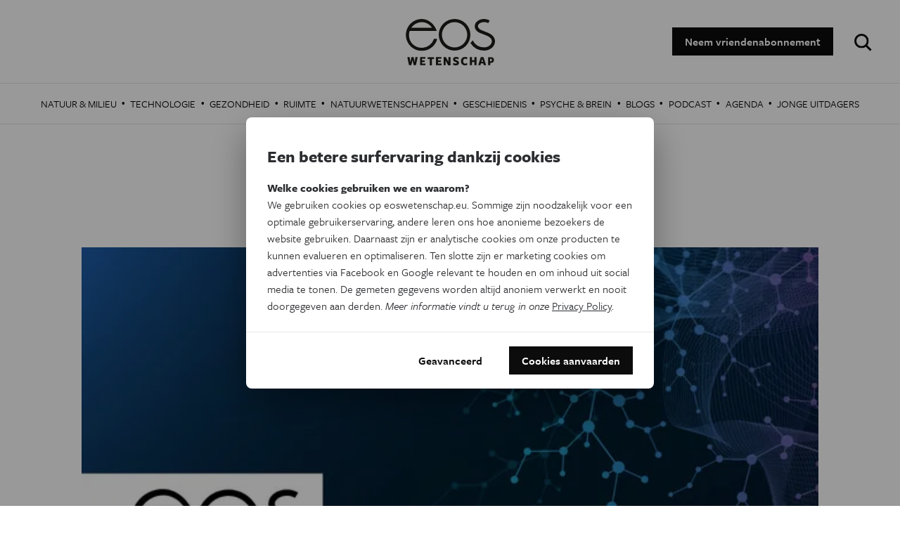

--- FILE ---
content_type: text/html; charset=UTF-8
request_url: https://www.eoswetenschap.eu/natuurwetenschappen/wat-donkere-materie
body_size: 24351
content:
<!DOCTYPE html>
<html lang="nl" dir="ltr" prefix="og: http://ogp.me/ns#">
<head>
<title>Wat is donkere materie? | EOS Wetenschap</title>
<link rel="preconnect" href="//wmimages.eoswetenschap.eu" />
<link rel="dns-prefetch" href="//wmimages.eoswetenschap.eu" />
<link rel="preconnect" href="//fonts.googleapis.com" />
<link rel="dns-prefetch" href="//fonts.googleapis.com" />
<link rel="preconnect" href="//fonts.gstatic.com" crossorigin="" />
<link rel="dns-prefetch" href="//fonts.gstatic.com" />
<meta charset="utf-8" />
<meta name="MobileOptimized" content="width" />
<meta name="HandheldFriendly" content="true" />
<meta name="viewport" content="width=device-width, initial-scale=1.0" />
<meta property="og:title" content="Wat is donkere materie?" />
<meta property="og:url" content="https://www.eoswetenschap.eu/natuurwetenschappen/wat-donkere-materie" />
<meta property="og:description" content="Zelfs met de gevoeligste en meest geavanceerde instrumenten kunnen we deze ongrijpbare ‘stof’ nog steeds niet detecteren." />
<meta property="og:image" content="https://wmimages.eoswetenschap.eu/styles/ec7581af9bf5c7ea555bd14d22541777c2c71110/default_image.jpeg?style=W3sicmVzaXplIjp7ImZpdCI6ImNvdmVyIiwid2lkdGgiOjEyMDAsImhlaWdodCI6NjMwLCJncmF2aXR5IjpudWxsLCJ3aXRob3V0RW5sYXJnZW1lbnQiOmZhbHNlfX1d&amp;sign=aca648cd96d7a8eb863d30925b09b7a9da9617ff4a5b009b8d4d557474cdcf63" />
<meta property="og:image:width" content="1200" />
<meta property="og:image:height" content="630" />
<meta property="og:site_name" content="EOS Wetenschap" />
<meta property="fb:app_id" content="394260787582074" />
<meta property="og:locale" content="nl_BE" />
<meta property="og:type" content="article" />
<meta name="description" content="Zelfs met de gevoeligste en meest geavanceerde instrumenten kunnen we deze ongrijpbare ‘stof’ nog steeds niet detecteren." />
<meta name="theme-color" content="#ffffff" />
<meta name="twitter:site" content="@eos_wetenschap" />
<meta name="twitter:card" content="summary_large_image" />
<script type="application/ld+json">{"@context":"https:\/\/schema.org","@type":"Article","mainEntityOfPage":"https:\/\/www.eoswetenschap.eu\/natuurwetenschappen\/wat-donkere-materie","headline":"Wat is donkere materie?","description":"Zelfs met de gevoeligste en meest geavanceerde instrumenten kunnen we deze ongrijpbare \u2018stof\u2019 nog steeds niet detecteren.\r\n","articleSection":"Natuurwetenschappen","wordCount":1254,"publisher":{"@type":"Organization","name":"EOS Wetenschap","url":"https:\/\/www.eoswetenschap.eu\/","sameAs":["https:\/\/www.facebook.com\/eosmagazine\/","https:\/\/www.youtube.com\/user\/eosmagazine","https:\/\/www.instagram.com\/eoswetenschap\/"],"logo":{"@type":"ImageObject","width":114,"height":60,"url":"https:\/\/wmimages.eoswetenschap.eu\/styles\/4f91bdb6d919b7c0679b3ad7d2522aaa0ddfaea3\/2019-06\/ogimage_0.jpg?style=W3sicmVzaXplIjp7ImZpdCI6Imluc2lkZSIsIndpZHRoIjpudWxsLCJoZWlnaHQiOjYwLCJ3aXRob3V0RW5sYXJnZW1lbnQiOnRydWV9fV0=&amp;sign=1ae0d39a931bc5f1377e8a772701ab0cf344f72b60b9e2409a11ace8522cbd1f"}},"datePublished":"2018-06-06T12:00:00+00:00","dateModified":"2023-02-14T10:02:00+00:00","author":[{"@type":"Person","name":"Lisa Randall","description":"<p>Lisa Randall bekleedt de Frank B. Baird Jr.-leerstoel aan de Universiteit van Harvard en maakt deel uit van de raad van adviseurs van Scientific American. Van de talrijke boeken die zij heeft geschreven vermelden wij Dark Matter and the Dinosaurs: The Astounding Interconnectedness of the Universe (2015).&lt;\/p&gt;\r\n","image":"https:\/\/wmimages.eoswetenschap.eu\/styles\/a37cf18e7e8324fede3df5c4408ee33cf66aeeed\/author\/Lisa_Randall-4Nov2006.jpg?style=W3sicmVzaXplIjp7ImZpdCI6Imluc2lkZSIsIndpZHRoIjoxOTIwLCJoZWlnaHQiOjEwODAsIndpdGhvdXRFbmxhcmdlbWVudCI6dHJ1ZX19LHsianBlZyI6eyJxdWFsaXR5Ijo2NX19XQ==&amp;sign=0e3d6c4fdd71ef7ba4f092deacb3c1f45e0e0169f97ead676ba1c9b86ddea827"}],"keywords":["donkere materie","fysica","kosmologie","De grootste vragen in de wetenschap"],"image":"https:\/\/wmimages.eoswetenschap.eu\/styles\/a37cf18e7e8324fede3df5c4408ee33cf66aeeed\/default_image.jpeg?style=W3sicmVzaXplIjp7ImZpdCI6Imluc2lkZSIsIndpZHRoIjoxOTIwLCJoZWlnaHQiOjEwODAsIndpdGhvdXRFbmxhcmdlbWVudCI6dHJ1ZX19LHsianBlZyI6eyJxdWFsaXR5Ijo2NX19XQ==&amp;sign=66c09c0842c36172d5bc902d5dd59f56d431a264e03d5adc869ecbf1e23d8607"}</script>
<script type="application/ld+json">{"@context":"https:\/\/schema.org","@type":"BreadcrumbList","itemListElement":[{"@type":"ListItem","position":1,"item":{"@type":"WebPage","@id":"https:\/\/www.eoswetenschap.eu\/natuurwetenschappen","name":"Natuurwetenschappen"}},{"@type":"ListItem","position":2,"item":{"@type":"WebPage","@id":"https:\/\/www.eoswetenschap.eu\/natuurwetenschappen\/wat-donkere-materie","name":"Wat is donkere materie?"}}]}</script>
<script type="application/ld+json">{"@context":"https:\/\/schema.org","@type":"Organization","name":"EOS Wetenschap","url":"https:\/\/www.eoswetenschap.eu\/","sameAs":["https:\/\/www.facebook.com\/eosmagazine\/","https:\/\/www.youtube.com\/user\/eosmagazine","https:\/\/www.instagram.com\/eoswetenschap\/"],"logo":{"@type":"ImageObject","width":114,"height":60,"url":"https:\/\/wmimages.eoswetenschap.eu\/styles\/4f91bdb6d919b7c0679b3ad7d2522aaa0ddfaea3\/2019-06\/ogimage_0.jpg?style=W3sicmVzaXplIjp7ImZpdCI6Imluc2lkZSIsIndpZHRoIjpudWxsLCJoZWlnaHQiOjYwLCJ3aXRob3V0RW5sYXJnZW1lbnQiOnRydWV9fV0=&amp;sign=1ae0d39a931bc5f1377e8a772701ab0cf344f72b60b9e2409a11ace8522cbd1f"}}</script>
<script type="application/ld+json">{"@context":"https:\/\/schema.org","@type":"WebSite","name":"EOS Wetenschap","url":"https:\/\/www.eoswetenschap.eu\/","potentialAction":{"@type":"SearchAction","target":"https:\/\/www.eoswetenschap.eu\/zoeken?q={search_term}","query-input":"required name=search_term"}}</script>
<link rel="shortcut icon" href="/themes/custom/drupack/favicon.ico" type="image/vnd.microsoft.icon" />

<link rel="apple-touch-icon" sizes="180x180" href="/themes/custom/drupack/apple-touch-icon.png">
<link rel="icon" type="image/png" href="/themes/custom/drupack/favicon-32x32.png" sizes="32x32">
<link rel="icon" type="image/png" href="/themes/custom/drupack/favicon-16x16.png" sizes="16x16">
<link rel="manifest" href="/themes/custom/drupack/manifest.json">
<link rel="mask-icon" href="/themes/custom/drupack/safari-pinned-tab.svg" color="#FFFFFF">
<link rel="stylesheet" href="https://use.typekit.net/wfc4fqv.css" media="all" />
<link rel="stylesheet" href="/themes/custom/drupack/public/resources/css/6.8b836c9f.chunk.css?t7jhjp" media="all" />
<link rel="stylesheet" href="/themes/custom/drupack/public/resources/css/global.8f68f9d0.chunk.css?t7jhjp" media="all" />


<!--[if lte IE 8]>
<script src="/sites/default/files/js/js_VtafjXmRvoUgAzqzYTA3Wrjkx9wcWhjP0G4ZnnqRamA.js"></script>
<![endif]-->

<script src="https://use.typekit.net/ujh6sun.js"></script>
<script>try{Typekit.load({ async: false });}catch(e){}</script>
<!-- Google Tag Manager -->
<script>(function(w,d,s,l,i){w[l]=w[l]||[];w[l].push({'gtm.start':
        new Date().getTime(),event:'gtm.js'});var f=d.getElementsByTagName(s)[0],
        j=d.createElement(s),dl=l!='dataLayer'?'&l='+l:'';j.async=true;j.src=
        'https://www.googletagmanager.com/gtm.js?id='+i+dl;f.parentNode.insertBefore(j,f);
    })(window,document,'script','dataLayer','GTM-N865HFN');</script>
<!-- End Google Tag Manager -->
<script type="text/x-mathjax-config">
  MathJax.Hub.Config({tex2jax: {inlineMath: [['$','$'], ['\\(','\\)']]}});
</script>
<script type="text/javascript" async
  src="https://cdnjs.cloudflare.com/ajax/libs/mathjax/2.7.0/MathJax.js?config=TeX-AMS_CHTML">
</script>
<!-- MailerLite Universal -->
<script>
(function(w,d,e,u,f,l,n){w[f]=w[f]||function(){(w[f].q=w[f].q||[])
.push(arguments);},l=d.createElement(e),l.async=1,l.src=u,
n=d.getElementsByTagName(e)[0],n.parentNode.insertBefore(l,n);})
(window,document,'script','https://assets.mailerlite.com/js/universal.js','ml');
ml('account', '1384766');
</script>
<!-- End MailerLite Universal -->
</head>
<body>
<!-- Google Tag Manager (noscript) -->
<noscript><iframe src="https://www.googletagmanager.com/ns.html?id=GTM-N865HFN"
                  height="0" width="0" style="display:none;visibility:hidden"></iframe></noscript>
<!-- End Google Tag Manager (noscript) -->
<a href="#main-content" class="visually-hidden focusable">
  Overslaan en naar de inhoud gaan
</a>

  <div class="dialog-off-canvas-main-canvas" data-off-canvas-main-canvas>
    


<div class="l-page">

      
  <header class="l-header">

    <div class="js-nav-toggle" aria-hidden="true">
      <span></span>
      <span></span>
      <span></span>
      <span></span>
    </div>

    <div class="l-container">
      
<div id="block-drupack-branding" class="site-branding">
  
    
    <a href="/" title="Home" rel="home" class="a-logo">
    <svg width="127" height="66" viewBox="0 0 127 66" xmlns="http://www.w3.org/2000/svg" xmlns:xlink="http://www.w3.org/1999/xlink"><defs/><defs><path id="a" d="M0 .1h44.7v45.4H0z"/><path id="c" d="M.3 0h123.3v12H.3z"/></defs><g fill="none" fill-rule="evenodd"><mask id="b" fill="#fff"><use xlink:href="#a"/></mask><path d="M40.1 28.4v.3A18.3 18.3 0 0124.1 41h-.1a12.7 12.7 0 01-1.1 0h-.2c-10.2 0-18-7.8-18-17.8V23v-.2-.6c0-1.9.4-3.6 1-5.3h38.4l-.2-.5A27 27 0 0036 5c-4-3.3-8.6-5-13.2-5a22.7 22.7 0 1022 28.8v-.5h-4.6zm-18-23.8c6-.5 12 3 15.3 7.9H8c3.2-4.6 8.5-7.7 14.1-7.9z" fill="#1D1D1B" fill-rule="nonzero" mask="url(#b)"/><path d="M69.5 0a22.5 22.5 0 100 45 22.5 22.5 0 000-45m0 40.5a18 18 0 110-36 18 18 0 010 36m42-40.5h-.1C104 0 98.2 4.6 98.2 10.4c0 3.7 2.4 7.2 6.8 9.3L111 22c1.6.7 3.4 1.3 5.7 2.4 2.8 1.3 5.8 3.8 5.8 7.3 0 4.8-4.9 8.7-10.9 8.7h-.1a18 18 0 01-16.2-10l-1 1.3-2.2 2.4.1.2A22.6 22.6 0 00111.4 45h.1c8.6 0 15.5-6 15.5-13.2 0-5.5-4.3-9.6-8.5-11.5-2.5-1.2-4.4-1.8-6-2.5-1.7-.6-3.3-1.3-5.5-2.3-1.6-.8-4.3-2.7-4.3-5.3 0-3.1 4-5.7 8.7-5.7 2 0 3.1.2 4.4.7l1.5.7 2.2-3.7-.8-.4a15.1 15.1 0 00-7.3-1.8" fill="#1D1D1B" fill-rule="nonzero"/><g transform="translate(2 54)"><mask id="d" fill="#fff"><use xlink:href="#c"/></mask><path d="M15 .3h-3.2l-1 7.3L9.2.3h-3L4.6 7.6 3.6.3H.2l2.5 11.4H6l1.7-7.3 1.7 7.3h3.1L15.1.3zM26 11.7V9.4h-4.7V7.2H25V4.9h-3.8V2.6H26V.3h-7.6v11.4H26zm12.2-9V.4h-9v2.5h3v9h3v-9h3zm10.7 9V9.4H44V7.2H48V4.9H44V2.6h4.7V.3h-7.6v11.4h7.6zm12.8.1V.3h-2.9v6.8L55.1.3h-3.2v11.4h2.8V5l3.7 7h3.2zm12-3.4c0-1.7-1-2.9-3.2-3.5-1.2-.4-2.2-.8-2.2-1.5 0-.6.5-.9 1.3-.9 1 0 2.3.5 3.3 1l.5-2.5c-1-.5-2.3-1-4-1-2.6 0-4 1.4-4 3.5 0 2.3 1.7 3.2 3.3 3.6 1.3.4 2 .8 2 1.4 0 .7-.6 1-1.4 1-1.3 0-2.5-.4-3.5-1l-.5 2.5c1 .6 2.5 1 4 1 2.9 0 4.4-1.4 4.4-3.6zm12.1 2.7l-.8-2.5c-.7.7-1.6 1-2.5 1-1.7 0-2.8-1.5-2.8-3.6 0-2 1-3.5 2.8-3.5.8 0 1.8.4 2.5 1l.8-2.6a6 6 0 00-3.3-.8c-3.6 0-5.9 2.2-5.9 6 0 3.7 2.3 5.9 5.9 5.9 1.3 0 2.4-.3 3.3-1zm13 .6V.3h-3v4.5h-3.5V.3h-3v11.4h3V7.2h3.5v4.5h3zm13.5 0L108.6.3h-3.8l-3.6 11.4h3.1l.7-2.4h3.4l.7 2.4h3.1zm-4.3-4.6h-2.4l1.2-4.1L108 7zm15.7-2.7c0-2.4-1.7-4-4.9-4h-3.6v11.3h3V8.5h.6c3.2 0 4.9-1.7 4.9-4.1zm-3 0c0 1.2-.8 1.8-2 1.8h-.6V2.6h.5c1.3 0 2 .7 2 1.8z" fill="#1D1D1B" fill-rule="nonzero" mask="url(#d)"/></g></g></svg>
  </a>
</div>

<div id="block-headerblock" class="header-block">
  
    
      
<a class="btn" href="/abonnement">Neem vriendenabonnement</a>

  </div>

<div id="block-googlecustomsearchblock" class="google-custom-search-block">
  
    
      <div id="sb-search">
  <form action="https://www.eoswetenschap.eu/zoeken" method="GET">
    <label for="search" class="visually-hidden">Zoeken:</label>
    <input id="search" class="sb-search-input" type="text" name="q" placeholder="Typ om te zoeken"/>
    <input class="sb-search-submit" type="submit" value="Zoeken" />
    <span class="sb-icon-search"></span>
  </form>
</div>

  </div>

    </div>
  </header>

  
      
  <div class="l-navigation">
    
<nav role="navigation" aria-labelledby="block-sitetopmenu-menu" id="block-sitetopmenu" class="navigation js-tabs-container nav-main">
  
          
                    <span id="highlight" class="menu-highlight" aria-hidden="true"></span>
            <ul class="menu">
                    <li class="menu-item"><a href="/natuur-milieu" class="menu-link" target="" data-drupal-link-system-path="taxonomy/term/3">Natuur &amp; Milieu</a><span class="menu-divider" aria-hidden="true">
              &middot;
          </span></li>                <li class="menu-item"><a href="/technologie" class="menu-link" target="" data-drupal-link-system-path="taxonomy/term/11">Technologie</a><span class="menu-divider" aria-hidden="true">
              &middot;
          </span></li>                <li class="menu-item"><a href="/gezondheid" class="menu-link" target="" data-drupal-link-system-path="taxonomy/term/13">Gezondheid</a><span class="menu-divider" aria-hidden="true">
              &middot;
          </span></li>                <li class="menu-item"><a href="/ruimte" class="menu-link" target="" data-drupal-link-system-path="taxonomy/term/14">Ruimte</a><span class="menu-divider" aria-hidden="true">
              &middot;
          </span></li>                <li class="menu-item menu-item--active-trail"><a href="/natuurwetenschappen" class="menu-link" target="" data-drupal-link-system-path="taxonomy/term/10">Natuurwetenschappen</a><span class="menu-divider" aria-hidden="true">
              &middot;
          </span></li>                <li class="menu-item"><a href="/geschiedenis" class="menu-link" target="" data-drupal-link-system-path="taxonomy/term/15">Geschiedenis</a><span class="menu-divider" aria-hidden="true">
              &middot;
          </span></li>                <li class="menu-item"><a href="/psyche-brein" class="menu-link" target="" data-drupal-link-system-path="taxonomy/term/16">Psyche &amp; Brein</a><span class="menu-divider" aria-hidden="true">
              &middot;
          </span></li>                <li class="menu-item"><a href="/eosblogs" class="menu-link" target="" data-drupal-link-system-path="taxonomy/term/487">Blogs</a><span class="menu-divider" aria-hidden="true">
              &middot;
          </span></li>                <li class="menu-item"><a href="/tag/podcast" class="menu-link" target="" data-drupal-link-system-path="taxonomy/term/1193">Podcast</a><span class="menu-divider" aria-hidden="true">
              &middot;
          </span></li>                <li class="menu-item"><a href="/agenda-wetenschap-vlaanderen" class="menu-link" target="" data-drupal-link-system-path="node/9426">Agenda</a><span class="menu-divider" aria-hidden="true">
              &middot;
          </span></li>                <li class="menu-item"><a href="https://www.eoswetenschap.eu/jongeuitdagers" class="menu-link" target="_blank">Jonge Uitdagers</a></li>        </ul>
  


  </nav>

  </div>

  
  <main role="main" class="l-main">
    <a id="main-content" tabindex="-1"></a>
    
  <div class="l-content">
    

<article class="article article--medium">
  
      
<div class="l-container">
  <header class="article__header">
    <div class="card__subdata">
            <div class="article__category a-category a-category--alt">
        Natuurwetenschappen
      </div>
    </div>

    <h1 class="article__title">Wat is donkere materie?</h1>

    
<div class="hero hero--article js-bg-image" data-src="https://wmimages.eoswetenschap.eu/styles/a37cf18e7e8324fede3df5c4408ee33cf66aeeed/default_image.jpeg?style=W3sicmVzaXplIjp7ImZpdCI6Imluc2lkZSIsIndpZHRoIjoxOTIwLCJoZWlnaHQiOjEwODAsIndpdGhvdXRFbmxhcmdlbWVudCI6dHJ1ZX19LHsianBlZyI6eyJxdWFsaXR5Ijo2NX19XQ==&amp;sign=66c09c0842c36172d5bc902d5dd59f56d431a264e03d5adc869ecbf1e23d8607">
  <div class="hero-container">
      </div>
</div>
  </header>

  <div class="article__wrapper">
    <div class="article__content js-content-container">
      <div class="article__introduction">
        <p>Zelfs met de gevoeligste en meest geavanceerde instrumenten kunnen we deze ongrijpbare ‘stof’ nog steeds niet detecteren.</p>

      </div>

      <div class="paragraphs">
                  
<div class="a-sales -full">
    



<aside class="sale sale--lightgray l-block-t l-block-b -no-stretch">
  <div class="l-container">
    <div class="sale__image">
      <img src="https://wmimages.eoswetenschap.eu/styles/17d69c091f567223e8bdff73cf5b6991a1f80641/salesblock/image/cover_0.jpg?style=W3sicmVzaXplIjp7ImZpdCI6Imluc2lkZSIsIndpZHRoIjozMjAsImhlaWdodCI6MzIwLCJ3aXRob3V0RW5sYXJnZW1lbnQiOnRydWV9fSx7ImpwZWciOnsicXVhbGl0eSI6NjV9fV0=&amp;sign=9c8ce859ed62606675d5fe1cfa69fcead62658d2fd252f38fdfe32a184c4d9a0"/>
    </div>

    <div class="sale__content">
      <div class="sale__details">
                  <div class="sale__subtitle">
            Digitaal themanummer
          </div>

        
                  <h3 class="sale__title">De grootste vragen in de wetenschap</h3>
        
        
                <div class="sale__description">
          <p><span>Al sinds de eerste mensen zich rond een kampvuur verzamelden, vragen we ons af wie we zijn, waar we zijn en wat we hier doen. Wat zijn die lichtpunten aan de hemel? Waar komt het leven vandaan? Wat is het leven? &nbsp;Ook vandaag nog houden die grote vragen ons bezig. In dit themanummer lees je welke antwoorden de wetenschap vandaag kan geven.</span></p>


          
<a  href="https://www.tijdschriftenwinkel.be/themanummers-eos-wetenschap/eos-themanummer-de-grootste-vragen-in-de-wetenschap.html" class="btn sale__btn sale__btn--desktop btn--sm ">Koop magazine (2,95 euro)</a>
        </div>
      </div>
      <div class="sale__list">
        
      </div>

      
<a  href="https://www.tijdschriftenwinkel.be/themanummers-eos-wetenschap/eos-themanummer-de-grootste-vragen-in-de-wetenschap.html" class="btn sale__btn sale__btn--tablet btn--sm ">Koop magazine (2,95 euro)</a>

          </div>

    
<a  href="https://www.tijdschriftenwinkel.be/themanummers-eos-wetenschap/eos-themanummer-de-grootste-vragen-in-de-wetenschap.html" class="btn sale__btn sale__btn--mobile btn--sm ">Koop magazine (2,95 euro)</a>

  </div>
</aside>
</div>
                  
<div class="a-text -medium -left">
    <p>Volgens astrofysici bestaat het heelal voor het grootste deel uit zogeheten donkere materie. Weliswaar kunnen we die ‘stof’ vooralsnog niet direct waarnemen, maar uit allerlei fenomenen leiden we af dat ze moet bestaan. Donkere materie is op zich eigenlijk een van de simpelste concepten in de natuurkunde. Dat het ons toch voor grote raadsels stelt is te wijten aan ons menselijke perspectief. Ieder mens is uitgerust met vijf zintuigen, die stuk voor stuk teruggaan op elektromagnetische interacties.</p>

</div>
                  
<blockquote class="a-blockquote -small -left">
  Materie hoeft niet te bestaan  uit atomen. Het is mogelijk dat  de meeste materie is opgebouwd  uit iets totaal anders
  <cite class="-cite"></cite>
</blockquote>
                  
<div class="a-text -medium -left">
    <p>Ons gezichtsvermogen, bijvoorbeeld, danken we aan onze gevoeligheid voor licht, d.w.z. elektromagnetische golven die binnen een bepaald spectrum van frequenties liggen. We kunnen ‘gewone’ materie zien doordat de atomen waaruit zij bestaat licht uitzenden of absorberen. Het is dankzij de elektrische ladingen van de elektronen die een atoomkern omringen dat we kunnen zien.</p>

</div>
                  
<div class="a-text -medium -left">
    <p>Materie hoeft echter niet noodzakelijkerwijs te bestaan uit atomen. Het is heel wel mogelijk dat de meeste materie is opgebouwd uit iets totaal anders. Materie is elke substantie die, net als gewone materie, interacties aangaat met de zwaartekracht – en als gevolg daarvan bijvoorbeeld&nbsp; samenklontert tot sterrenstelsels of clusters van sterrenstelsels. Er is geen enkele reden waarom materie altijd zou moeten bestaan uit deeltjes met een elektrische lading.</p>

<p>Maar materie die geen elektromagnetische interacties vertoont is onzichtbaar voor onze ogen. Donkere materie heeft geen elektromagnetische lading (tenzij misschien een lading die zo klein is dat we haar tot op heden niet hebben kunnen detecteren). Niemand heeft deze materie ooit direct met eigen ogen gezien, en ook niet met behulp van de meest gevoelige optische instrumenten. Toch zijn we ervan overtuigd dat donkere materie bestaat, op grond van de talrijke gravitationele effecten die zij uitoefent.</p>

<p>Om een paar voorbeelden te noemen: donkere materie beïnvloedt de bewegingen van de sterren in ons melkwegstelsel (ze razen rond met zulke hoge snelheden dat de zwaartekracht van de gewone materie ontoereikend zou zijn om ze in hun baan te houden); zij beïnvloedt de bewegingen van sterrenstelsels binnen een cluster van sterrenstelsels (wederom, te snel om uitsluitend verklaard te kunnen worden op grond van de zichtbare materie); zij heeft sporen achtergelaten in de kosmische achtergrondstraling die is overgebleven uit de tijd van de oerknal; zij heeft invloed op de banen van zichtbare materie die vrijkomt bij een supernova; het fenomeen van de gravitatielenzen, waarbij licht wordt afgebogen door het zwaartekrachtveld rondom bv. een ster, een sterrenstelsel of een zwart gat; en het feit dat in samensmeltende clusters van sterrenstelsels zichtbare en onzichtbare materie zich van elkaar losmaken.</p>

<p>Afgezien van al die fenomenen is misschien wel de voornaamste aanwijzing voor het bestaan van donkere materie het feit dat wij bestaan. Donkere materie mag dan onzichtbaar zijn, dat neemt niet weg dat zij een cruciale rol heeft gespeeld in de evolutie van ons heelal en in het ontstaan van sterren, planeten en zelfs het leven. Dat komt doordat donkere materie vijf keer zoveel massa vertegenwoordigt als gewone materie en bovendien niet direct interageert met licht.</p>

<p>Die twee eigenschappen waren doorslaggevend voor de vorming van structuren als sterrenstelsels – binnen het (relatief korte) tijdsbestek van de gemiddelde levensduur van een sterrenstelsel – en meer in het bijzonder van een sterrenstelsel met de omvang van onze Melkweg. Als er geen donkere materie was geweest, zou de kosmische straling het samenklonteren tot een galactische structuur te lang hebben verhinderd. De straling zou zulke structuren in feite hebben uitgewist en het heelal zou homogeen en rimpelloos gebleven zijn. Dat het sterrenstelsel dat onderdak biedt aan ons zonnestelsel en ons leven mogelijk maakt kon ontstaan in de tijdspanne tussen de oerknal en het heden is te danken aan de aanwezigheid van donkere materie.</p>

<p>Als mensen voor het eerst kennismaken met het concept ‘donkere materie’, ervaren ze vaak een gevoel van verbijstering. Hoe kan iets dat we niet kunnen zien toch bestaan? Sinds de dagen van Copernicus, die ontdekte dat niet de aarde maar de zon het middelpunt is van ons zonnestelsel, zouden we eigenlijk langzamerhand gewend moeten zijn aan het idee dat de mens geen centrale plaats inneemt in het universum. Maar telkens wanneer we in een nieuwe context met die notie worden geconfronteerd, zijn er altijd nog mensen die ervan opkijken of in de war raken. Maar objectief beschouwd is er geen enkele reden waarom zichtbare materie de enige vorm van materie zou moeten zijn die er bestaat. Sterker nog, het ligt in de lijn der verwachtingen dat er zoiets als donkere materie bestaat en het is ook in overeenstemming met alles wat we weten.</p>

<p>De verwarring is misschien deels het gevolg van de naam. We zouden donkere materie eigenlijk beter doorzichtige materie kunnen noemen, want licht gaat er gewoon dwars doorheen, net als bij andere transparante substanties. De aard van de donkere materie is echter allesbehalve transparant. Natuur- en sterrenkundigen zouden graag op een meer fundamenteel niveau begrijpen wat donkere materie nu eigenlijk is. Is het opgebouwd uit een nog onbekend type elementaire deeltjes, of bestaat het uit een onzichtbaar, compact object, zoals een zwart gat? En als het uit deeltjes bestaat, hebben die dan op de een of andere manier (weliswaar uiterst zwakke) interacties met gewone materie, afgezien van interacties via de zwaartekracht? Hebben die deeltjes misschien interacties met zichzelf die zich onttrekken aan waarneming door onze zintuigen? Is er meer dan één type van die deeltjes? Vertoont enig type van die deeltjes überhaupt de een of andere vorm van interacties?</p>

<p>In de loop van mijn carrière als theoretisch natuurkundige heb ik een aantal interessante mogelijkheden bedacht. Maar uiteindelijk kunnen we over de ware aard van donkere materie alleen meer te weten komen met behulp van verdere waarnemingen die ons de weg kunnen wijzen. Die waarnemingen zouden bijvoorbeeld de vorm kunnen aannemen van nauwkeurigere metingen van de zwaartekrachtseffecten van donkere materie. Of – als we de mazzel hebben dat donkere materie toch heel zwakke niet-gravitationele interacties aangaat met gewone materie die we tot op heden niet hebben kunnen waarnemen – kunnen grote ondergrondse detectoren, satellieten in de ruimte of de Large Hadron Collider van CERN bij Genève in de toekomst wellicht deeltjes donkere materie detecteren.</p>

<p>Maar ook als donkere materie niet zulke interacties met gewone materie heeft, zouden interacties van donkere materie met zichzelf ook waarneembare effecten kunnen hebben. Om een voorbeeld te noemen: als interacties van donkere materie met zichzelf ertoe leiden dat de materie in het centrum van een sterrenstelsel op een andere manier wordt geordend, zal de inwendige structuur van sterrenstelsels er op kleine schalen anders uitzien. Compacte structuren of structuren die lijken op de Melkweg, zoals de heldere gaswolken en sterren die we aan de nachtelijke hemel zien, zouden kunnen duiden op het bestaan van een of meer typen donkere-materiedeeltjes die met elkaar interageren. Ook is het denkbaar dat we – in het laboratorium of in de ruimte – hypothetische deeltjes, axionen genaamd, die interageren met magnetische velden kunnen detecteren.</p>

<p>Donkere materie is een veelbelovend onderzoeksobject, niet alleen voor theoretici, maar ook voor wetenschappers die waarnemingen doen of experimenten uitvoeren. We weten dat het bestaat, maar we weten nog niet precies wat het is op een fundamenteel niveau. Hoe het komt dat we dat niet weten zal langzamerhand wel duidelijk zijn: het is gewoon niet interactief genoeg om ons wijzer te maken, althans voor zover we nu weten. Als de gewone materie ons alleen kan vertellen dat donkere materie bestaat, maar er verder nauwelijks op reageert, hebben wij mensen slechts beperkte mogelijkheden om verder te komen. Maar als donkere materie toch een aantal interessantere eigenschappen mocht hebben, staan de onderzoekers in de startblokken om die te ontdekken en ons in staat te stellen dit wonderbaarlijke mysterie beter te begrijpen.</p>

</div>
                  
<div class="a-sales -full">
    



<aside class="sale sale--lightgray l-block-t l-block-b -no-stretch">
  <div class="l-container">
    <div class="sale__image">
      <img src="https://wmimages.eoswetenschap.eu/styles/17d69c091f567223e8bdff73cf5b6991a1f80641/salesblock/image/cover_0.jpg?style=W3sicmVzaXplIjp7ImZpdCI6Imluc2lkZSIsIndpZHRoIjozMjAsImhlaWdodCI6MzIwLCJ3aXRob3V0RW5sYXJnZW1lbnQiOnRydWV9fSx7ImpwZWciOnsicXVhbGl0eSI6NjV9fV0=&amp;sign=9c8ce859ed62606675d5fe1cfa69fcead62658d2fd252f38fdfe32a184c4d9a0"/>
    </div>

    <div class="sale__content">
      <div class="sale__details">
                  <div class="sale__subtitle">
            Digitaal themanummer
          </div>

        
                  <h3 class="sale__title">De grootste vragen in de wetenschap</h3>
        
        
                <div class="sale__description">
          <p><span>Al sinds de eerste mensen zich rond een kampvuur verzamelden, vragen we ons af wie we zijn, waar we zijn en wat we hier doen. Wat zijn die lichtpunten aan de hemel? Waar komt het leven vandaan? Wat is het leven? &nbsp;Ook vandaag nog houden die grote vragen ons bezig. In dit themanummer lees je welke antwoorden de wetenschap vandaag kan geven.</span></p>


          
<a  href="https://www.tijdschriftenwinkel.be/themanummers-eos-wetenschap/eos-themanummer-de-grootste-vragen-in-de-wetenschap.html" class="btn sale__btn sale__btn--desktop btn--sm ">Koop magazine (2,95 euro)</a>
        </div>
      </div>
      <div class="sale__list">
        
      </div>

      
<a  href="https://www.tijdschriftenwinkel.be/themanummers-eos-wetenschap/eos-themanummer-de-grootste-vragen-in-de-wetenschap.html" class="btn sale__btn sale__btn--tablet btn--sm ">Koop magazine (2,95 euro)</a>

          </div>

    
<a  href="https://www.tijdschriftenwinkel.be/themanummers-eos-wetenschap/eos-themanummer-de-grootste-vragen-in-de-wetenschap.html" class="btn sale__btn sale__btn--mobile btn--sm ">Koop magazine (2,95 euro)</a>

  </div>
</aside>
</div>
              </div>

      <div class="js-footnotes" id="footnotes"></div>
    </div>

    <aside class="article__sidebar">
      <div class="metadata">
      <div class="-item">
              <a class="author " href="https://www.eoswetenschap.eu/lisa-randall">
      <img class="author__img" src="https://wmimages.eoswetenschap.eu/styles/b3e30df7cc2aaac3e40420239459c8f334ad6306/author/Lisa_Randall-4Nov2006.jpg?style=W3sicmVzaXplIjp7ImZpdCI6ImNvdmVyIiwid2lkdGgiOjIwMCwiaGVpZ2h0IjoyMDAsImdyYXZpdHkiOm51bGwsIndpdGhvdXRFbmxhcmdlbWVudCI6ZmFsc2V9fSx7ImpwZWciOnsicXVhbGl0eSI6NzV9fV0=&amp;sign=0db7ac3ebf71792aa5c2d7b57b46f04f223905d1807405f5918d3c3f11b1b960"/>
    <div class="author__details">
    <span class="author__name">Lisa Randall</span>
    <div class="author__more-link">Meer artikels van deze auteur</div>
  </div>
</a>
          </div>
        <div class="-item">
      <span class="a-label">Meer over de volgende onderwerpen:</span>
              
<a  href="https://www.eoswetenschap.eu/natuurwetenschappen" class="btn btn--xs a-tag">Natuurwetenschappen</a>
                    
<a  href="https://www.eoswetenschap.eu/tag/donkere-materie" class="btn btn--xs btn--outline a-tag">donkere materie</a>
              
<a  href="https://www.eoswetenschap.eu/tag/fysica" class="btn btn--xs btn--outline a-tag">fysica</a>
              
<a  href="https://www.eoswetenschap.eu/tag/kosmologie" class="btn btn--xs btn--outline a-tag">kosmologie</a>
              
<a  href="https://www.eoswetenschap.eu/tag/de-grootste-vragen-de-wetenschap" class="btn btn--xs btn--outline a-tag">De grootste vragen in de wetenschap</a>
          </div>
  
      <div class="-item">
      <span class="a-label">Dit is een artikel van:</span>
      <span class="a-meta">Eos Wetenschap</span>
    </div>
  
      <div class="-item">
      <span class="a-label">Gepubliceerd op:</span>
      <span class="a-meta">06 juni 2018</span>
    </div>
  </div>

      <div class="social-share">
  <div class="a-label">Dit artikel delen op:</div>

  <a target="_blank" href="https://www.facebook.com/sharer/sharer.php?u=https://www.eoswetenschap.eu/natuurwetenschappen/wat-donkere-materie" class="btn btn--outline btn--sm btn-icon btn-icon--facebook"><svg width="8px" height="16px" viewBox="15 10 8 16" version="1.1" xmlns="http://www.w3.org/2000/svg" xmlns:xlink="http://www.w3.org/1999/xlink">
  <path d="M19.9031933,15.1808276 L19.9031933,13.5200605 C19.9031933,12.8967689 20.3163696,12.7511495 20.6071046,12.7511495 L22.3938401,12.7511495 L22.3938401,10.0095736 L19.9334257,10 C17.2014234,10 16.5796435,12.0447188 16.5796435,13.3532783 L16.5796435,15.1808276 L15,15.1808276 L15,18.0055426 L16.5796435,18.0055426 L16.5796435,26 L19.9031933,26 L19.9031933,18.0055426 L22.1449266,18.0055426 L22.4351578,15.1808276 L19.9031933,15.1808276 Z" id="Fill-1" stroke="none" fill="#000000" fill-rule="evenodd"></path>
</svg>
 Facebook</a>
  <a target="_blank" href="https://twitter.com/intent/tweet?text=Wat%20is%20donkere%20materie%3F%20https%3A%2F%2Fwww.eoswetenschap.eu%2Fnatuurwetenschappen%2Fwat-donkere-materie" class="btn btn--outline btn--sm btn-icon btn-icon--twitter"><svg width="16px" height="15px" viewBox="15 12 16 15" version="1.1" xmlns="http://www.w3.org/2000/svg" xmlns:xlink="http://www.w3.org/1999/xlink">
  <path d="M31,13.6564529 C30.4083738,13.9424808 29.7786106,14.1276462 29.111714,14.2129528 C29.7916575,13.7753803 30.3130312,13.0864043 30.5599185,12.2609377 C29.9241336,12.6638858 29.2206053,12.951921 28.4714129,13.1200251 C27.8742669,12.4305473 27.0181904,12 26.0768073,12 C24.2637918,12 22.7945115,13.5806806 22.7945115,15.5347028 C22.7945115,15.8091893 22.8226125,16.0806649 22.8768073,16.3360828 C20.1545241,16.1955779 17.7318175,14.7830014 16.1119962,12.6488317 C15.8304846,13.1697036 15.6694057,13.7753803 15.6694057,14.4252156 C15.6694057,15.6486122 16.2479849,16.7370237 17.130657,17.3612671 C16.5912184,17.3396895 16.0848989,17.1891485 15.6433119,16.9221891 L15.6433119,16.9703622 C15.6433119,18.6795045 16.7743767,20.1056296 18.2757723,20.4358162 C18.0007841,20.5156029 17.7102399,20.5522346 17.4086561,20.5522346 C17.1978987,20.5522346 16.9976792,20.5376823 16.7949506,20.4895092 C17.2109456,21.898573 18.4243061,22.9222518 19.8604673,22.9428258 C18.7369296,23.8957504 17.3218441,24.4552611 15.7838168,24.4552611 C15.5183629,24.4552611 15.2559197,24.4397052 15,24.4060844 C16.4522189,25.4132037 18.174408,26.0003136 20.0320841,26.0003136 C26.0692802,26.0003136 29.3726517,20.6134546 29.3726517,15.9441744 C29.3726517,15.794637 29.3691391,15.6430924 29.361612,15.4920496 C30.0024149,14.9867336 30.5599185,14.3634938 31,13.6564529" id="Fill-1" stroke="none" fill="#000000" fill-rule="evenodd"></path>
</svg>
 Twitter</a>
  <a target="_blank" href="https://www.linkedin.com/shareArticle?mini=true&url=https://www.eoswetenschap.eu/natuurwetenschappen/wat-donkere-materie&title=&summary=&source=" class="btn btn--outline btn--sm btn-icon btn-icon--linkedin"><svg width="15px" height="14px" viewBox="15 10 15 14" version="1.1" xmlns="http://www.w3.org/2000/svg" xmlns:xlink="http://www.w3.org/1999/xlink">
  <path d="M29.6511161,18.5833889 L29.6511161,24 L26.5109075,24 L26.5109075,18.9461608 C26.5109075,17.6765952 26.0567102,16.8101664 24.9200588,16.8101664 C24.0523696,16.8101664 23.5360071,17.3940759 23.3088403,17.9589102 C23.2259989,18.1608362 23.2046754,18.4418908 23.2046754,18.7245464 L23.2046754,24 L20.0634109,24 C20.0634109,24 20.1057172,15.4404553 20.0634109,14.5536226 L23.2043688,14.5536226 L23.2043688,15.8926088 C23.197999,15.9026233 23.1897217,15.9134213 23.1837266,15.9231293 L23.2043688,15.9231293 L23.2043688,15.8926088 C23.6216758,15.2498723 24.3669423,14.3317015 26.0350801,14.3317015 C28.1017903,14.3316675 29.6511161,15.6818264 29.6511161,18.5833889 L29.6511161,18.5833889 Z M16.7775145,10 C15.702892,10 15,10.7048676 15,11.6317925 C15,12.5385181 15.6825563,13.2647773 16.7358212,13.2647773 L16.7568041,13.2647773 C17.8522392,13.2647773 18.5335011,12.5386543 18.5335011,11.6317925 C18.5128588,10.7048676 17.8522392,10 16.7775145,10 L16.7775145,10 Z M15.1865636,24 L18.3266359,24 L18.3266359,14.5536226 L15.1865636,14.5536226 L15.1865636,24 L15.1865636,24 Z" id="LinkedIn" stroke="none" fill="#000000" fill-rule="evenodd"></path>
</svg>
Linkedin</a>
</div>

      


    </aside>
  </div>
</div>
      
  </article>

<div class="l-container">
  <hr>
  <div class="-center">
    <div class="social-share">
  <div class="a-label">Dit artikel delen op:</div>

  <a target="_blank" href="https://www.facebook.com/sharer/sharer.php?u=https://www.eoswetenschap.eu/natuurwetenschappen/wat-donkere-materie" class="btn btn--outline btn--sm btn-icon btn-icon--facebook"><svg width="8px" height="16px" viewBox="15 10 8 16" version="1.1" xmlns="http://www.w3.org/2000/svg" xmlns:xlink="http://www.w3.org/1999/xlink">
  <path d="M19.9031933,15.1808276 L19.9031933,13.5200605 C19.9031933,12.8967689 20.3163696,12.7511495 20.6071046,12.7511495 L22.3938401,12.7511495 L22.3938401,10.0095736 L19.9334257,10 C17.2014234,10 16.5796435,12.0447188 16.5796435,13.3532783 L16.5796435,15.1808276 L15,15.1808276 L15,18.0055426 L16.5796435,18.0055426 L16.5796435,26 L19.9031933,26 L19.9031933,18.0055426 L22.1449266,18.0055426 L22.4351578,15.1808276 L19.9031933,15.1808276 Z" id="Fill-1" stroke="none" fill="#000000" fill-rule="evenodd"></path>
</svg>
 Facebook</a>
  <a target="_blank" href="https://twitter.com/intent/tweet?text=Wat%20is%20donkere%20materie%3F%20https%3A%2F%2Fwww.eoswetenschap.eu%2Fnatuurwetenschappen%2Fwat-donkere-materie" class="btn btn--outline btn--sm btn-icon btn-icon--twitter"><svg width="16px" height="15px" viewBox="15 12 16 15" version="1.1" xmlns="http://www.w3.org/2000/svg" xmlns:xlink="http://www.w3.org/1999/xlink">
  <path d="M31,13.6564529 C30.4083738,13.9424808 29.7786106,14.1276462 29.111714,14.2129528 C29.7916575,13.7753803 30.3130312,13.0864043 30.5599185,12.2609377 C29.9241336,12.6638858 29.2206053,12.951921 28.4714129,13.1200251 C27.8742669,12.4305473 27.0181904,12 26.0768073,12 C24.2637918,12 22.7945115,13.5806806 22.7945115,15.5347028 C22.7945115,15.8091893 22.8226125,16.0806649 22.8768073,16.3360828 C20.1545241,16.1955779 17.7318175,14.7830014 16.1119962,12.6488317 C15.8304846,13.1697036 15.6694057,13.7753803 15.6694057,14.4252156 C15.6694057,15.6486122 16.2479849,16.7370237 17.130657,17.3612671 C16.5912184,17.3396895 16.0848989,17.1891485 15.6433119,16.9221891 L15.6433119,16.9703622 C15.6433119,18.6795045 16.7743767,20.1056296 18.2757723,20.4358162 C18.0007841,20.5156029 17.7102399,20.5522346 17.4086561,20.5522346 C17.1978987,20.5522346 16.9976792,20.5376823 16.7949506,20.4895092 C17.2109456,21.898573 18.4243061,22.9222518 19.8604673,22.9428258 C18.7369296,23.8957504 17.3218441,24.4552611 15.7838168,24.4552611 C15.5183629,24.4552611 15.2559197,24.4397052 15,24.4060844 C16.4522189,25.4132037 18.174408,26.0003136 20.0320841,26.0003136 C26.0692802,26.0003136 29.3726517,20.6134546 29.3726517,15.9441744 C29.3726517,15.794637 29.3691391,15.6430924 29.361612,15.4920496 C30.0024149,14.9867336 30.5599185,14.3634938 31,13.6564529" id="Fill-1" stroke="none" fill="#000000" fill-rule="evenodd"></path>
</svg>
 Twitter</a>
  <a target="_blank" href="https://www.linkedin.com/shareArticle?mini=true&url=https://www.eoswetenschap.eu/natuurwetenschappen/wat-donkere-materie&title=&summary=&source=" class="btn btn--outline btn--sm btn-icon btn-icon--linkedin"><svg width="15px" height="14px" viewBox="15 10 15 14" version="1.1" xmlns="http://www.w3.org/2000/svg" xmlns:xlink="http://www.w3.org/1999/xlink">
  <path d="M29.6511161,18.5833889 L29.6511161,24 L26.5109075,24 L26.5109075,18.9461608 C26.5109075,17.6765952 26.0567102,16.8101664 24.9200588,16.8101664 C24.0523696,16.8101664 23.5360071,17.3940759 23.3088403,17.9589102 C23.2259989,18.1608362 23.2046754,18.4418908 23.2046754,18.7245464 L23.2046754,24 L20.0634109,24 C20.0634109,24 20.1057172,15.4404553 20.0634109,14.5536226 L23.2043688,14.5536226 L23.2043688,15.8926088 C23.197999,15.9026233 23.1897217,15.9134213 23.1837266,15.9231293 L23.2043688,15.9231293 L23.2043688,15.8926088 C23.6216758,15.2498723 24.3669423,14.3317015 26.0350801,14.3317015 C28.1017903,14.3316675 29.6511161,15.6818264 29.6511161,18.5833889 L29.6511161,18.5833889 Z M16.7775145,10 C15.702892,10 15,10.7048676 15,11.6317925 C15,12.5385181 15.6825563,13.2647773 16.7358212,13.2647773 L16.7568041,13.2647773 C17.8522392,13.2647773 18.5335011,12.5386543 18.5335011,11.6317925 C18.5128588,10.7048676 17.8522392,10 16.7775145,10 L16.7775145,10 Z M15.1865636,24 L18.3266359,24 L18.3266359,14.5536226 L15.1865636,14.5536226 L15.1865636,24 L15.1865636,24 Z" id="LinkedIn" stroke="none" fill="#000000" fill-rule="evenodd"></path>
</svg>
Linkedin</a>
</div>
  </div>
</div>

  
<div class="l-block-t l-block-b">
      <div class="l-container">
      <h2 class="a-title -main">Gerelateerde artikels</h2>
    </div>
    <div class="l-article-overview">
              
<article class="card" href="https://www.eoswetenschap.eu/algemeen/ig-nobelprijzen-voor-nagelstaren-moedermelk-met-look-en-pizza-smullende-hagedissen">
  <a class="-block" href="https://www.eoswetenschap.eu/algemeen/ig-nobelprijzen-voor-nagelstaren-moedermelk-met-look-en-pizza-smullende-hagedissen">
    <header class="card__top">
      <div class="card__img-wrapper">
                  <img alt="Ig Nobelprijzen voor nagelstaren, moedermelk met look en pizza smullende hagedissen" class="card__img js-image" data-src="https://wmimages.eoswetenschap.eu/styles/fc0fb69e49d208f5796ebbe0276362addfb4bcc4/article/getulio-moraes-yLMU6f-RQow-unsplash.jpg?style=W3sicmVzaXplIjp7ImZpdCI6ImNvdmVyIiwid2lkdGgiOjY2NiwiaGVpZ2h0Ijo0NDQsImdyYXZpdHkiOm51bGwsIndpdGhvdXRFbmxhcmdlbWVudCI6ZmFsc2V9fSx7ImpwZWciOnsicXVhbGl0eSI6NjV9fV0=&amp;sign=d5699dbb4b82ccd9b8c689c87abca7a8f15a0040015d0d080e00d26395c04923"/>
              </div>
          </header>
    <div class="card__content">
      <div class="card__subdata">
                <div class="article__category a-category a-category--alt">
          Algemeen
        </div>
      </div>

      <h3 class="card__title">
                Ig Nobelprijzen voor nagelstaren, moedermelk met look en pizza smullende hagedissen
      </h3>
      <div class="card__introduction"><p><span>In Boston werden afgelopen nacht voor de 35<sup>ste</sup> keer de ludieke Ig Nobelprijzen uitgereikt. Die zetten onderzoek in de kijker dat op het eerste gezicht onnozel lijkt, maar dat bij nader inzien toch nog niet zo gek is.</span></p>
</div>
    </div>
  </a>

      <footer class="card__author">
      <span class="-label">Door </span>
              <a class="author-name" href="https://www.eoswetenschap.eu/senne-starckx">
    Senne Starckx
</a>
                  </footer>
  </article>
              
<article class="card" href="https://www.eoswetenschap.eu/geschiedenis/hoe-erwin-schrodinger-na-de-anschluss-tijdelijk-onderdak-vond-gent">
  <a class="-block" href="https://www.eoswetenschap.eu/geschiedenis/hoe-erwin-schrodinger-na-de-anschluss-tijdelijk-onderdak-vond-gent">
    <header class="card__top">
      <div class="card__img-wrapper">
                  <img alt="Hoe Erwin Schrödinger na de Anschluss tijdelijk onderdak vond in Gent" class="card__img js-image" data-src="https://wmimages.eoswetenschap.eu/styles/fc0fb69e49d208f5796ebbe0276362addfb4bcc4/article/ES%20La%20Panne%20Juni%201939.jpg?style=W3sicmVzaXplIjp7ImZpdCI6ImNvdmVyIiwid2lkdGgiOjY2NiwiaGVpZ2h0Ijo0NDQsImdyYXZpdHkiOm51bGwsIndpdGhvdXRFbmxhcmdlbWVudCI6ZmFsc2V9fSx7ImpwZWciOnsicXVhbGl0eSI6NjV9fV0=&amp;sign=ec39e4ac3a118793dd0409abb6dfd33709615187a743cd35c0485100f41c6719"/>
              </div>
          </header>
    <div class="card__content">
      <div class="card__subdata">
                <div class="article__category a-category a-category--alt">
          Geschiedenis
        </div>
      </div>

      <h3 class="card__title">
                Hoe Erwin Schrödinger na de Anschluss tijdelijk onderdak vond in Gent
      </h3>
      <div class="card__introduction"><p>In de winter van 1938 arriveerde een bijzondere wetenschapper in Gent, Erwin Schrödinger. De Oostenrijkse natuurkundige en Nobelprijswinnaar moest zijn thuisland ontvluchten na de Anschluss met nazi-Duitsland, en vond tijdelijk onderdak aan de Gentse universiteit.</p>
</div>
    </div>
  </a>

      <footer class="card__author">
      <span class="-label">Door </span>
              <a class="author-name" href="https://www.eoswetenschap.eu/kim-verhaeghe">
    Kim Verhaeghe
</a>
                  </footer>
  </article>
              
<article class="card" href="https://www.eoswetenschap.eu/ruimte/terugblik-2024-james-webb-space-telescoop-zet-de-theorie-voor-donkere-materie-over-jong">
  <a class="-block" href="https://www.eoswetenschap.eu/ruimte/terugblik-2024-james-webb-space-telescoop-zet-de-theorie-voor-donkere-materie-over-jong">
    <header class="card__top">
      <div class="card__img-wrapper">
                  <img alt="Terugblik 2024 - James Webb Space telescoop zet de theorie voor donkere materie over jong heelal op losse schroeven" class="card__img js-image" data-src="https://wmimages.eoswetenschap.eu/styles/2a1b98b1db27c14770be435c67aeecee8919d2c3/article/STScI-01JD0MVRQ4ANVGZJV5PM1Z7AJM.png?style=W3sicmVzaXplIjp7ImZpdCI6ImNvdmVyIiwid2lkdGgiOjY2NiwiaGVpZ2h0Ijo0NDQsImdyYXZpdHkiOm51bGwsIndpdGhvdXRFbmxhcmdlbWVudCI6ZmFsc2V9fV0=&amp;sign=4e10999e31e01c0300b22315246bbfcaa399e7a990c714c2450476a7ab42d7b1"/>
              </div>
          </header>
    <div class="card__content">
      <div class="card__subdata">
                <div class="article__category a-category a-category--alt">
          Ruimte
        </div>
      </div>

      <h3 class="card__title">
                Terugblik 2024 - James Webb Space telescoop zet de theorie voor donkere materie over jong heelal op losse schroeven
      </h3>
      <div class="card__introduction"><p dir="ltr"><span>In 2024 hebben astronomen met behulp van de James Webb-ruimtetelescoop (JWST) verrassende waarnemingen gedaan die de gangbare theorieën over de vorming van sterrenstelsels uitdagen.</span></p>
</div>
    </div>
  </a>

      <footer class="card__author">
      <span class="-label">Door </span>
              <a class="author-name" href="https://www.eoswetenschap.eu/leen-decin">
    Leen Decin
</a>
                  </footer>
  </article>
          </div>
  </div>
  <div class="l-container">
    <hr>
  </div>

<div class="l-block-t l-block-b">
      <div class="l-container">
      <h2 class="a-title -main">Keuze van de redactie</h2>
      <div class="listing listing--ordered">
        
                  <div class="row">
                          <div class="listing__item">
                <a href="https://www.eoswetenschap.eu/psyche-brein/waarom-zoveel-vrouwen-schaamlipcorrecties-laten-uitvoeren" class="-block">
            <span class="a-category a-category--alt a-category--listing -block">Psyche &amp; Brein</span>
        <h2 class="a-title -listing">
        Waarom zoveel vrouwen schaamlipcorrecties laten uitvoeren
    </h2>
</a>
              </div>
                          <div class="listing__item">
                <a href="https://www.eoswetenschap.eu/gezondheid/de-meeste-mensen-stoppen-na-twee-jaar-met-ozempic-wat-gebeurt-er-dan-met-je-gewicht-en" class="-block">
            <span class="a-category a-category--alt a-category--listing -block">Gezondheid</span>
        <h2 class="a-title -listing">
        De meeste mensen stoppen na twee jaar met Ozempic. Wat gebeurt er dan met je gewicht en gezondheid?
    </h2>
</a>
              </div>
                          <div class="listing__item">
                <a href="https://www.eoswetenschap.eu/gezondheid/copd-een-adembenemende-epidemie" class="-block">
            <span class="a-category a-category--alt a-category--listing -block">Gezondheid</span>
        <h2 class="a-title -listing">
        COPD: een adembenemende epidemie
    </h2>
</a>
              </div>
                      </div>
                  <div class="row">
                          <div class="listing__item">
                <a href="https://www.eoswetenschap.eu/geschiedenis/deze-ziektes-deden-napoleons-leger-de-das-om" class="-block">
            <span class="a-category a-category--alt a-category--listing -block">Geschiedenis</span>
        <h2 class="a-title -listing">
        Deze ziektes deden Napoleons leger de das om
    </h2>
</a>
              </div>
                          <div class="listing__item">
                <a href="https://www.eoswetenschap.eu/technologie/met-ai-kan-de-macht-bij-een-kleine-groep-terechtkomen" class="-block">
            <span class="a-category a-category--alt a-category--listing -block">Technologie</span>
        <h2 class="a-title -listing">
        ‘Met AI kan de macht bij een kleine groep terechtkomen’
    </h2>
</a>
              </div>
                      </div>
              </div>
    </div>
  </div>

  </div>

  </main>

  
  <div class="l-page-end">
    <div id="block-newsbriefformblock" class="newsletter">
  <div class="l-container">
    <div class="newsletter__image">
              <img src="https://wmimages.eoswetenschap.eu/styles/632860abcc7aebc76a916e1255ccda849d15061f/newsbrieffotos/nb.jpg?style=W3sicmVzaXplIjp7ImZpdCI6Imluc2lkZSIsIndpZHRoIjoyNDAsImhlaWdodCI6MjU4LCJ3aXRob3V0RW5sYXJnZW1lbnQiOmZhbHNlfX0seyJqcGVnIjp7InF1YWxpdHkiOjY1fX1d&amp;sign=b592d53b601e8edc0f2de3c0498ee86ade3e825873fc4c20eae5680a1bc52010">
          </div>
    <div class="newsletter__form">
      
      <h2 class="menu-title">Kies je nieuwsbrief</h2>
      
          <form class="newsletter-form" data-drupal-selector="newsletter-form" action="/natuurwetenschappen/wat-donkere-materie" method="post" id="newsletter-form" accept-charset="UTF-8">
  <div class="newsletter__categories js-form-wrapper form-wrapper" data-drupal-selector="edit-category" id="edit-category"><div class="js-form-item form-item js-form-type-checkbox form-type-checkbox js-form-item-algemeen form-item-algemeen">
        <input data-drupal-selector="edit-algemeen" aria-describedby="edit-algemeen--description" type="checkbox" id="edit-algemeen" name="algemeen" value="1" checked="checked" class="form-checkbox" />

        <label for="edit-algemeen" class="option">Eos Wetenschap</label>
          <div id="edit-algemeen--description" class="description">
      2 x week
    </div>
  </div>
<div class="js-form-item form-item js-form-type-checkbox form-type-checkbox js-form-item-trace form-item-trace">
        <input data-drupal-selector="edit-trace" aria-describedby="edit-trace--description" type="checkbox" id="edit-trace" name="trace" value="1" class="form-checkbox" />

        <label for="edit-trace" class="option">Tracé</label>
          <div id="edit-trace--description" class="description">
      Wekelijks
    </div>
  </div>
<div class="js-form-item form-item js-form-type-checkbox form-type-checkbox js-form-item-psyche-brein form-item-psyche-brein">
        <input data-drupal-selector="edit-psyche-brein" aria-describedby="edit-psyche-brein--description" type="checkbox" id="edit-psyche-brein" name="psyche_brein" value="1" class="form-checkbox" />

        <label for="edit-psyche-brein" class="option">Psyche &amp; brein</label>
          <div id="edit-psyche-brein--description" class="description">
      Tweewekelijks
    </div>
  </div>
<div class="js-form-item form-item js-form-type-checkbox form-type-checkbox js-form-item-iedereen-wetenschapper form-item-iedereen-wetenschapper">
        <input data-drupal-selector="edit-iedereen-wetenschapper" aria-describedby="edit-iedereen-wetenschapper--description" type="checkbox" id="edit-iedereen-wetenschapper" name="iedereen_wetenschapper" value="1" class="form-checkbox" />

        <label for="edit-iedereen-wetenschapper" class="option">Iedereen wetenschapper</label>
          <div id="edit-iedereen-wetenschapper--description" class="description">
      Maandelijks
    </div>
  </div>
</div>
<div class="newsletter__details js-form-wrapper form-wrapper" data-drupal-selector="edit-details" id="edit-details"><div class="js-form-item form-item js-form-type-textfield form-type-textfield js-form-item-first-name form-item-first-name">
      <label for="edit-first-name" class="js-form-required form-required">Voornaam</label>
        <input placeholder="Voornaam" data-drupal-selector="edit-first-name" type="text" id="edit-first-name" name="first_name" value="" size="60" maxlength="128" class="form-text required" required="required" aria-required="true" />

        </div>
<div class="js-form-item form-item js-form-type-textfield form-type-textfield js-form-item-last-name form-item-last-name">
      <label for="edit-last-name" class="js-form-required form-required">Achternaam</label>
        <input placeholder="Achternaam" data-drupal-selector="edit-last-name" type="text" id="edit-last-name" name="last_name" value="" size="60" maxlength="128" class="form-text required" required="required" aria-required="true" />

        </div>
<div class="js-form-item form-item js-form-type-email form-type-email js-form-item-email form-item-email">
      <label for="edit-email" class="js-form-required form-required">Email</label>
        <input placeholder="E-mailadres" data-drupal-selector="edit-email" aria-describedby="edit-email--description" type="email" id="edit-email" name="email" value="" size="60" maxlength="254" class="form-email required" required="required" aria-required="true" />

            <div id="edit-email--description" class="description">
      E-mailadres
    </div>
  </div>
<input data-drupal-selector="edit-submit" type="submit" id="edit-submit" name="op" value="Inschrijven" class="button js-form-submit form-submit" />
</div>
<input autocomplete="off" data-drupal-selector="form-du7spzytu32kcnwgu81nb-bc1m9t53mkimnqfcvk5nu" type="hidden" name="form_build_id" value="form-dU7sPzYtU32KCnWgu81nb_BC1m9t53mkIMNQFCvk5NU" />
<input data-drupal-selector="edit-newsletter-form" type="hidden" name="form_id" value="newsletter_form" />

</form>

        </div>
  </div>
</div>

  </div>


      <footer class="l-page-end" role="contentinfo">
      
  <div class="l-footer">
    <div class="l-container">
      
<nav role="navigation" aria-labelledby="block-eoswetenschap-menu" id="block-eoswetenschap" class="navigation js-tabs-container nav-footer">
  
      
    <h2 id="block-eoswetenschap-menu" class="menu-title">Eos Wetenschap</h2>
    
          
                    <ul class="menu">
                    <li class="menu-item"><a href="/abonnement" class="menu-link" target="" data-drupal-link-system-path="node/4580">Eos maandblad</a><span class="menu-divider" aria-hidden="true">
              &middot;
          </span></li>                <li class="menu-item"><a href="https://www.tijdschriftenwinkel.be/collections/eos-thema" class="menu-link" target="_blank">Digitale themanummers</a><span class="menu-divider" aria-hidden="true">
              &middot;
          </span></li>                <li class="menu-item"><a href="/eos-psychebrein" class="menu-link" target="" data-drupal-link-system-path="node/4461">Eos Psyche&amp;Brein</a><span class="menu-divider" aria-hidden="true">
              &middot;
          </span></li>                <li class="menu-item"><a href="https://www.tijdschriftenwinkel.be/collections/eos-specials" class="menu-link" target="_blank">Eos Specials</a><span class="menu-divider" aria-hidden="true">
              &middot;
          </span></li>                <li class="menu-item"><a href="http://www.eostrace.be" class="menu-link" target="_blank">Eos Tracé</a><span class="menu-divider" aria-hidden="true">
              &middot;
          </span></li>                <li class="menu-item"><a href="http://www.iedereenwetenschapper.be" class="menu-link" target="_blank">Iedereen Wetenschapper</a><span class="menu-divider" aria-hidden="true">
              &middot;
          </span></li>                <li class="menu-item"><a href="/grijze-cellen" class="menu-link" target="" data-drupal-link-system-path="node/4407">Grijze cellen</a><span class="menu-divider" aria-hidden="true">
              &middot;
          </span></li>                <li class="menu-item"><a href="/eospipet" class="menu-link" target="" data-drupal-link-system-path="taxonomy/term/189">Eos Pipet</a><span class="menu-divider" aria-hidden="true">
              &middot;
          </span></li>                <li class="menu-item"><a href="/verspreidwetenschap" class="menu-link" target="" data-drupal-link-system-path="node/4653">Ons Manifest</a><span class="menu-divider" aria-hidden="true">
              &middot;
          </span></li>                <li class="menu-item"><a href="https://www.ikhebeenvraag.be/" class="menu-link" target="_blank">Ik heb een vraag</a></li>        </ul>
  


  </nav>

<nav role="navigation" aria-labelledby="block-contact-menu" id="block-contact" class="navigation js-tabs-container nav-footer">
  
      
    <h2 id="block-contact-menu" class="menu-title">Contact</h2>
    
          
                    <ul class="menu">
                    <li class="menu-item"><a href="/contactformulier" class="menu-link" target="" data-drupal-link-system-path="node/47">Abonnementendienst</a><span class="menu-divider" aria-hidden="true">
              &middot;
          </span></li>                <li class="menu-item"><a href="https://www.tijdschriftenwinkel.be/" class="menu-link" target="_blank">Tijdschriftenwinkel</a><span class="menu-divider" aria-hidden="true">
              &middot;
          </span></li>                <li class="menu-item"><a href="/adverteren" class="menu-link" target="" data-drupal-link-system-path="node/4410">Adverteren</a><span class="menu-divider" aria-hidden="true">
              &middot;
          </span></li>                <li class="menu-item"><a href="/onze-redactie" class="menu-link" target="" data-drupal-link-system-path="node/4411">Redactie</a><span class="menu-divider" aria-hidden="true">
              &middot;
          </span></li>                <li class="menu-item"><a href="/pitch" class="menu-link" target="" data-drupal-link-system-path="node/11248">Bezorg ons jouw pitch</a><span class="menu-divider" aria-hidden="true">
              &middot;
          </span></li>                <li class="menu-item"><a href="/stage-en-jobs-bij-eos" class="menu-link" target="" data-drupal-link-system-path="node/6491">Stages en vacatures</a></li>        </ul>
  


  </nav>
<div class="nav-footer">
  
      <h2 class="menu-title">Volg ons op</h2>
    
  <div class="social-icons">
      <a class="a-icon -facebook" target="_blank" href="https://www.facebook.com/eosmagazine/"><svg width="15" height="32" viewBox="0 0 15 32" xmlns="http://www.w3.org/2000/svg"><title>facebook</title><path d="M9.731 10.282V6.986c0-1.237.82-1.526 1.397-1.526h3.546V.019L9.791 0C4.369 0 3.135 4.058 3.135 6.655v3.627H0v5.606h3.135v15.866h6.596V15.888h4.449l.576-5.606H9.731z" fill="#0C0C0C" fill-rule="evenodd"/></svg></a>
  
  
      <a class="a-icon -youtube" target="_blank" href="https://www.youtube.com/user/eosmagazine"><svg width="30" height="21" viewBox="107 8 30 21" xmlns="http://www.w3.org/2000/svg"><title>youtube</title><path d="M126.219 18.862l-5.987 4.349a.716.716 0 0 1-.751.06.722.722 0 0 1-.393-.643v-8.696c0-.272.152-.52.393-.644a.722.722 0 0 1 .751.06l5.987 4.348a.718.718 0 0 1 0 1.166m9.855-7.989a2.84 2.84 0 0 0-2.733-2.084h.195s-5.024-.758-11.709-.789c-6.684.031-11.709.789-11.709.789h.196a2.84 2.84 0 0 0-2.804 2.416 55.711 55.711 0 0 0-.51 7.022c.027 3.119.328 5.718.51 7.023.017.113.04.223.07.331.014.052.03.101.046.152a2.838 2.838 0 0 0 2.688 1.933h-.196s5.025.758 11.709.789c6.685-.031 11.709-.789 11.709-.789h-.195a2.837 2.837 0 0 0 2.804-2.416c.181-1.305.483-3.904.51-7.023a55.906 55.906 0 0 0-.51-7.022 2.61 2.61 0 0 0-.071-.332z" fill="#0C0C0C" fill-rule="evenodd"/></svg></a>
  
      <a class="a-icon -instagram" target="_blank" href="https://www.instagram.com/eoswetenschap/"><svg width="32" height="32" viewBox="17 0 18 18" xmlns="http://www.w3.org/2000/svg"><path d="M26 0c2.444 0 2.75.01 3.71.054.959.044 1.613.196 2.185.419.592.23 1.094.537 1.594 1.038.5.5.808 1.002 1.038 1.594.223.572.375 1.226.419 2.184C34.99 6.25 35 6.556 35 9s-.01 2.75-.054 3.71c-.044.959-.196 1.613-.419 2.185a4.412 4.412 0 0 1-1.038 1.594c-.5.5-1.002.809-1.594 1.039-.572.222-1.226.374-2.184.418-.96.044-1.267.054-3.711.054s-2.75-.01-3.71-.054c-.959-.044-1.613-.196-2.185-.418a4.412 4.412 0 0 1-1.594-1.039c-.5-.5-.809-1.002-1.039-1.594-.222-.572-.374-1.226-.418-2.184C17.01 11.75 17 11.444 17 9s.01-2.75.054-3.71c.044-.959.196-1.613.418-2.185a4.412 4.412 0 0 1 1.039-1.594c.5-.5 1.002-.808 1.594-1.038.572-.223 1.226-.375 2.184-.419C23.25.01 23.556 0 26 0zm0 1.622c-2.403 0-2.688.009-3.637.052-.877.04-1.354.187-1.67.31-.421.163-.72.358-1.036.673-.315.315-.51.615-.673 1.035-.123.317-.27.794-.31 1.671-.043.95-.052 1.234-.052 3.637s.009 2.688.052 3.637c.04.877.187 1.354.31 1.671.163.42.358.72.673 1.035.315.315.615.51 1.035.673.317.123.794.27 1.671.31.95.043 1.234.052 3.637.052s2.688-.009 3.637-.052c.877-.04 1.354-.187 1.67-.31.421-.163.72-.358 1.036-.673.315-.315.51-.615.673-1.035.123-.317.27-.794.31-1.671.043-.95.052-1.234.052-3.637s-.009-2.688-.052-3.637c-.04-.877-.187-1.354-.31-1.67a2.788 2.788 0 0 0-.673-1.036 2.789 2.789 0 0 0-1.035-.673c-.317-.123-.794-.27-1.671-.31-.95-.043-1.234-.052-3.637-.052zm0 2.756a4.622 4.622 0 1 1 0 9.244 4.622 4.622 0 0 1 0-9.244zM26 12a3 3 0 1 0 0-6 3 3 0 0 0 0 6zm5.884-7.804a1.08 1.08 0 1 1-2.16 0 1.08 1.08 0 0 1 2.16 0z" fill="#0A0A08" fill-rule="evenodd"/></svg></a>
  
</div>

</div>


    </div>
  </div>


      
  <div class="l-closure">
    <div class="l-container">
      
<nav role="navigation" aria-labelledby="block-sitefineprintmenu-menu" id="block-sitefineprintmenu" class="navigation js-tabs-container nav-closure">
      <span class="site-name">&copy; EOS</span>
  
          
                    <ul class="menu">
                    <li class="menu-item"><a href="/disclaimer" class="menu-link" target="" data-drupal-link-system-path="node/4428">Disclaimer</a><span class="menu-divider" aria-hidden="true">
              &middot;
          </span></li>                <li class="menu-item"><a href="/privacyverklaring" class="menu-link" target="" data-drupal-link-system-path="node/4413">Privacy</a><span class="menu-divider" aria-hidden="true">
              &middot;
          </span></li>                <li class="menu-item"><a href="/verkoopsvoorwaarden" class="menu-link" target="" data-drupal-link-system-path="node/4412">Verkoopsvoorwaarden</a></li>        </ul>
  


  </nav>


      <div class="closure-logos">

        <a class="cim-logo" href="http://www.cim.be/nl" target="_blank">
          <svg width="86px" height="20px" viewBox="1095 21 86 20" version="1.1" xmlns="http://www.w3.org/2000/svg" xmlns:xlink="http://www.w3.org/1999/xlink">
            <path
              d="M1175.38953,28.5370667 C1174.54987,26.126662 1171.6671,25.2033094 1169.6412,26.6905927 C1168.54756,27.4934828 1167.97866,28.6327892 1167.84028,29.9695522 C1167.62433,32.0548701 1168.42063,34.7645811 1171.20675,35.1833094 C1172.71022,35.409321 1174.05184,34.9830782 1175.2056,34.0067776 C1175.55693,33.7095522 1175.6908,33.2917487 1175.37461,32.8816909 C1175.01658,32.4175291 1174.69658,32.8117487 1174.38063,32.9797256 C1173.91346,33.2280493 1173.47785,33.5427314 1172.9849,33.7119799 C1171.05774,34.3734828 1169.32178,33.1438875 1169.39161,31.1785695 L1170.04386,31.1785695 C1171.66155,31.1785695 1173.27935,31.2018065 1174.89704,31.1952169 C1175.51774,31.1926736 1175.77034,30.9852747 1175.72282,30.3734828 C1175.67438,29.7519799 1175.59311,29.1213441 1175.38953,28.5370667 L1175.38953,28.5370667 Z M1169.393,30.0225002 C1169.53855,28.0571823 1170.39681,27.2844655 1172.04305,27.3911707 C1173.27935,27.4714019 1174.22097,28.6352169 1174.1634,30.0225002 L1169.393,30.0225002 Z M1152.25126,28.5798412 C1152.4575,29.1204193 1152.54814,29.7225002 1152.59011,30.3038875 C1152.64109,31.0086273 1152.39092,31.2144077 1151.66132,31.215795 C1150.02421,31.2189164 1148.3871,31.2160262 1146.74999,31.2181071 C1146.58167,31.2183383 1146.41346,31.2362574 1146.18826,31.2492054 C1146.26768,32.4272401 1146.71658,33.2910551 1147.77357,33.7080493 C1148.82456,34.1225002 1149.83115,33.9086273 1150.76872,33.3219221 C1150.96259,33.2006505 1151.12167,33.0191476 1151.32236,32.9147545 C1151.59057,32.7753325 1151.85993,32.4756794 1152.18987,32.8349857 C1152.51635,33.1904771 1152.46294,33.5896678 1152.16987,33.8612285 C1151.7834,34.2193788 1151.3293,34.5347545 1150.853,34.7599568 C1149.58756,35.3585695 1148.28664,35.4378759 1146.97693,34.8574135 C1145.74051,34.309321 1145.16086,33.2672401 1144.8345,32.0344077 C1144.4486,30.5767198 1144.60745,29.183425 1145.40675,27.8956794 C1146.26167,26.5183383 1147.50583,25.8301302 1149.13658,26.0147545 C1150.70664,26.1923268 1151.70698,27.1537141 1152.25126,28.5798412 Z M1146.26224,30.0225002 C1146.25207,28.2883961 1147.15357,27.4026158 1148.67242,27.3800724 C1150.12594,27.3583383 1150.9634,28.4040031 1151.03878,30.0225002 L1146.26224,30.0225002 Z M1120.69554,22.3686273 C1121.39889,26.1135984 1122.09381,29.8603036 1122.76548,33.6110551 C1122.9545,34.6668932 1122.50733,35.2110551 1121.61357,35.1412285 C1121.0575,35.0977603 1120.74271,34.8095522 1120.65531,34.2475869 C1120.31831,32.07961 1119.97161,29.9132516 1119.62583,27.746662 C1119.47276,26.7877025 1119.313,25.829899 1119.15635,24.8715175 C1119.12005,24.8694366 1119.08375,24.8673557 1119.04733,24.8653904 C1118.82837,25.9509395 1118.60606,27.0359106 1118.3908,28.1221534 C1117.62433,31.9920956 1116.86398,35.8631938 1116.09184,39.7319799 C1115.93623,40.5120956 1115.60641,40.8000724 1114.95901,40.7994944 C1114.34329,40.7989164 1114.0434,40.5574135 1113.84479,39.8435406 C1113.14375,37.3221534 1112.4523,34.7981071 1111.75762,32.2751013 C1111.47276,31.2403036 1111.18872,30.2053904 1110.78236,29.1675869 C1110.54502,30.3547545 1110.30479,31.5412285 1110.07115,32.7290898 C1109.80733,34.069899 1109.5575,35.4135984 1109.28618,36.7527892 C1109.13381,37.5045811 1108.69288,37.8068932 1107.96525,37.7000724 C1107.37785,37.6137141 1107.01485,37.1747545 1107.13635,36.4648123 C1107.36641,35.1199568 1107.67727,33.7885117 1107.97381,32.455795 C1108.37924,30.6339453 1108.80167,28.8160262 1109.21831,26.9967198 C1109.4523,25.9751013 1110.11785,25.4892054 1111.09045,25.6250435 C1111.77288,25.7203036 1112.11357,26.1495522 1112.28964,26.7852747 C1113.08074,29.6413441 1113.88548,32.4934828 1114.6856,35.3470088 C1114.73207,35.5127892 1114.78167,35.6777603 1114.86502,35.9642343 C1114.93138,35.696951 1114.976,35.5433094 1115.00722,35.3868932 C1115.87334,31.0473557 1116.73681,26.7072401 1117.60398,22.3679337 C1117.79623,21.406084 1118.24016,21.0067776 1119.10097,21.0000724 C1119.94953,20.9933672 1120.52329,21.4522112 1120.69554,22.3686273 Z M1129.83797,26.6944077 C1129.87993,28.0031938 1129.85878,29.3140609 1129.85878,30.6241187 C1129.85924,31.8571823 1129.85149,33.0903615 1129.86317,34.3233094 C1129.86768,34.8042343 1129.74224,35.1707083 1129.20375,35.228743 C1128.74918,35.2777603 1128.33716,34.8829626 1128.33473,34.3575291 C1128.32317,31.8722112 1128.32213,29.3867776 1128.34132,26.9014597 C1128.34305,26.6772979 1128.45808,26.3760262 1128.62537,26.2514019 C1128.82259,26.1042343 1129.17242,26.0041187 1129.38537,26.0806505 C1129.59011,26.1541765 1129.83092,26.4752169 1129.83797,26.6944077 Z M1105.10282,26.2818065 C1105.78999,26.2890898 1106.17161,26.7332516 1106.173,27.5663152 C1106.17797,30.5283961 1106.17866,33.4905927 1106.17265,36.4526736 C1106.17103,37.2770667 1105.77346,37.7188008 1105.08016,37.7103615 C1104.38282,37.7019221 1104.01392,37.2703615 1104.01045,36.4297834 C1104.00433,34.9294366 1104.00872,33.4290898 1104.00872,31.9288586 C1104.00883,30.4861996 1104.00525,29.0435406 1104.01022,27.6009973 C1104.01323,26.7297834 1104.39693,26.2744077 1105.10282,26.2818065 Z M1129.14802,22.9583383 C1129.62132,22.9522112 1130.08016,23.4453904 1130.07161,23.9507083 C1130.06224,24.499032 1129.68571,24.8274713 1129.07797,24.8175291 C1128.57149,24.8092054 1128.21797,24.4164886 1128.2271,23.8722112 C1128.23519,23.3888586 1128.66271,22.9646967 1129.14802,22.9583383 Z M1101.69219,35.306662 C1102.1375,35.1249279 1102.56583,35.1056216 1102.88791,35.5322112 C1103.16675,35.9014597 1103.14953,36.5733672 1102.7286,36.8393788 C1102.16051,37.1983383 1101.51276,37.5477025 1100.86213,37.6397256 C1097.60664,38.1003036 1095.15866,35.9782227 1095.00467,32.6452747 C1094.99496,32.4340609 1095.0034,32.2221534 1095.0034,32.0104771 C1094.97947,30.7334828 1095.23369,29.5238875 1095.93334,28.4354482 C1097.22883,26.4199568 1100.1397,25.629899 1102.27311,26.733136 C1102.55022,26.8764886 1102.86248,27.1077025 1102.973,27.3748701 C1103.08733,27.6512863 1103.08675,28.0945233 1102.93161,28.3295522 C1102.77727,28.5633094 1102.37947,28.6767198 1102.06664,28.7501302 C1101.8886,28.7918643 1101.65959,28.6656216 1101.46606,28.5850435 C1099.41889,27.7324424 1097.84386,28.506662 1097.29935,30.6658528 C1096.97785,31.9405349 1097.06745,33.1909395 1097.70652,34.3623846 C1098.40513,35.6429626 1099.75496,36.1122112 1101.11381,35.5686273 C1101.31011,35.4901302 1101.49635,35.386662 1101.69219,35.306662 Z M1105.10525,23.0816909 C1105.81658,23.0883961 1106.38606,23.6686273 1106.37785,24.3783383 C1106.36976,25.0853904 1105.78375,25.6545233 1105.07427,25.6443499 C1104.36802,25.6342921 1103.78872,25.0453904 1103.79831,24.3472401 C1103.80791,23.642847 1104.3945,23.0749857 1105.10525,23.0816909 Z M1179.10109,26.0296678 C1179.64248,26.188743 1180.47554,25.9324424 1180.4323,26.8290898 C1180.39519,27.5998412 1179.64687,27.3807661 1179.06883,27.5074713 L1179.06883,28.1178759 C1179.06883,30.1564886 1179.07901,32.1952169 1179.08872,34.2338297 C1179.09092,34.682269 1178.96976,35.0468932 1178.5471,35.2104771 C1178.04248,35.4056216 1177.57265,34.9867776 1177.57068,34.3546389 C1177.56409,32.3544077 1177.56594,30.3541765 1177.56594,28.3540609 L1177.56594,27.5110551 C1176.98791,27.3615753 1176.18236,27.648743 1176.22271,26.7333672 C1176.2582,25.9273557 1176.97404,26.1503615 1177.56999,26.0690898 C1177.56999,25.4833094 1177.56571,24.8964886 1177.57115,24.3097834 C1177.57716,23.6606505 1177.80479,23.3926736 1178.336,23.3923268 C1178.80259,23.3919799 1179.09172,23.7427314 1179.09947,24.3383383 C1179.10675,24.8933672 1179.10109,25.4486273 1179.10109,26.0296678 Z M1164.43022,26.2015753 C1165.53172,26.5838875 1166.27704,27.386084 1166.34964,28.549321 C1166.47045,30.4830782 1166.45612,32.4258528 1166.47785,34.3650435 C1166.48363,34.883425 1166.11034,35.2502458 1165.6812,35.2342921 C1165.18953,35.2159106 1164.95589,34.9368354 1164.95415,34.3326736 C1164.94953,32.7337141 1164.96467,31.1347545 1164.94895,29.5359106 C1164.93323,27.9340609 1163.7175,27.0243499 1162.19531,27.4517487 C1161.33103,27.6944077 1160.82144,28.4971823 1160.8145,29.6688586 C1160.80548,31.1907083 1160.81346,32.7126736 1160.81161,34.2345233 C1160.8108,34.9122112 1160.60005,35.2134828 1160.12305,35.2329048 C1159.62363,35.2532516 1159.28294,34.8497834 1159.28213,34.2151013 C1159.27901,31.8071245 1159.26421,29.3988008 1159.30132,26.9914019 C1159.30618,26.6797256 1159.52594,26.2982227 1159.76779,26.0911707 C1159.90872,25.9705927 1160.36282,26.0437719 1160.54618,26.1911707 C1160.74733,26.3529048 1160.79924,26.7004193 1160.93808,27.0167198 C1161.90479,26.0111707 1163.09924,25.73961 1164.43022,26.2015753 Z M1135.59184,26.0043499 C1137.58698,25.9144077 1138.96583,27.1974135 1139.01866,29.2603036 C1139.06155,30.9338297 1139.03357,32.609321 1139.02502,34.2838875 C1139.02201,34.8700146 1138.70444,35.2370667 1138.24837,35.2345233 C1137.72305,35.2314019 1137.49635,34.9614597 1137.49427,34.3023846 C1137.48918,32.7240031 1137.50456,31.1456216 1137.48849,29.5673557 C1137.47184,27.9453904 1136.28745,27.033136 1134.76618,27.446084 C1133.87427,27.6882805 1133.34201,28.5033094 1133.3345,29.682847 C1133.32456,31.2226158 1133.33392,32.7625002 1133.33092,34.3023846 C1133.32964,34.9399568 1133.11404,35.2241187 1132.64132,35.2332516 C1132.18305,35.2421534 1131.80779,34.8607661 1131.80583,34.3231938 C1131.7967,31.8594944 1131.78594,29.3954482 1131.82236,26.9323268 C1131.82675,26.6391476 1132.05519,26.2675869 1132.29589,26.088743 C1132.45485,25.9708239 1132.89381,26.0443499 1133.076,26.193136 C1133.27508,26.3555638 1133.32271,26.7036562 1133.46641,27.0415753 C1134.02271,26.4310551 1134.72814,26.0433094 1135.59184,26.0043499 Z M1142.90779,26.0394944 C1143.44502,26.1792632 1144.2456,25.9352169 1144.24606,26.7766042 C1144.24664,27.6004193 1143.4619,27.382269 1142.88386,27.5026158 L1142.88386,28.1179915 L1142.88386,34.0661996 C1142.88386,34.1816909 1142.9034,34.2977603 1142.89415,34.412558 C1142.85508,34.902269 1142.53704,35.2541765 1142.12132,35.2322112 C1141.60433,35.2049279 1141.37889,34.9040031 1141.37935,34.4031938 C1141.38051,33.1519799 1141.38097,31.9006505 1141.38097,30.6494366 L1141.38097,27.5079337 C1140.80294,27.3653904 1140.03149,27.6461996 1140.02837,26.7815753 C1140.02525,25.9188008 1140.77253,26.155795 1141.37774,26.0682805 C1141.37774,25.4815753 1141.37369,24.8937141 1141.37889,24.3058528 C1141.38467,23.6581071 1141.61473,23.3894366 1142.14745,23.3922112 C1142.59485,23.3945233 1142.89461,23.7366042 1142.90525,24.2871245 C1142.91635,24.8615753 1142.90779,25.4364886 1142.90779,26.0394944 Z M1157.71993,26.0408817 C1158.01519,26.1296678 1158.3797,26.435795 1158.44167,26.7090898 C1158.48976,26.9211129 1158.17369,27.3171823 1157.92155,27.4717487 C1157.54178,27.7048123 1157.04421,27.7414597 1156.65404,27.9627314 C1155.72109,28.4919799 1155.55531,29.4257372 1155.53889,30.3878181 C1155.5167,31.6955638 1155.53577,33.0040031 1155.53219,34.3120956 C1155.53045,34.9436562 1155.30791,35.2301302 1154.83404,35.2333672 C1154.37554,35.2364886 1154.00964,34.855795 1154.00779,34.3146389 C1153.99912,31.8523268 1153.98363,29.3895522 1154.02964,26.9281649 C1154.03531,26.6216909 1154.33196,26.2170667 1154.60883,26.0571823 C1154.78282,25.9567198 1155.29473,26.1461996 1155.4323,26.3534828 C1155.59982,26.6059684 1155.53334,27.0135984 1155.56733,27.3475869 C1155.98409,26.9719799 1156.36398,26.5618065 1156.81311,26.2519799 C1157.05808,26.0829626 1157.45704,25.9618065 1157.71993,26.0408817 Z"
              id="Fill-1" stroke="none" fill="#0C0C0C" fill-rule="evenodd"></path>
          </svg>
        </a>

        
        <a class="made-by" href="https://www.wieni.be" target="_blank" title="site by wieni">
            <svg class="wieni__logo" id="wieni" viewBox="0 0 61 22" width="61" height="22"><g fill="currentColor" fill-rule="evenodd"><path d="M19.125 21.59v-1.207h-2.783v-7.564h-3.9v1.208h2.61v6.356h-2.78v1.208h6.853zM14.92 11.38h1.556V9.84H14.92v1.54zM2.466 12.82H1.192l1.87 8.77h1.275l1.72-5.543h.034l1.72 5.544H9.09l1.87-8.772H9.702l-1.374 6.814h-.032l-1.595-5.146h-1.25l-1.594 5.146h-.034L2.466 12.82zm17.27 4.385c0-2.747 1.74-4.64 4.303-4.64 2.517 0 4.222 1.853 4.222 4.64v.48h-7.168c.083 1.754 1.259 2.93 2.946 2.93 1.225 0 2.236-.596 2.93-1.837l1.094.694c-.962 1.574-2.32 2.368-4.024 2.368-2.55 0-4.303-1.87-4.303-4.635zm7.15-.63c-.131-1.687-1.258-2.78-2.847-2.78-1.654 0-2.83 1.16-2.912 2.78h5.76zm4.317-3.756h-1.288l-.004 8.772h1.292V16.56c0-1.69 1.13-2.78 2.833-2.784 1.571 0 2.448 1.046 2.448 2.9v4.915h1.292v-5.263c0-2.317-1.374-3.757-3.642-3.757-1.145 0-2.22.447-2.9 1.224h-.031v-.976zm15.153 7.564v1.208h-6.853v-1.208h2.782v-6.356h-2.61v-1.208h3.906v7.564h2.775zm-2.649-9.003h-1.555V9.84h1.555v1.54zm4.29 9.003H60.11v1.208H47.997v-1.208z"></path><path d="M0 4.4l.624-.12c.096.741.547 1.112 1.352 1.112.741 0 1.112-.224 1.112-.672 0-.213-.077-.373-.232-.48-.155-.107-.528-.235-1.12-.384-.645-.165-1.073-.339-1.284-.52-.21-.181-.31-.424-.3-.728.01-.299.156-.561.436-.788.28-.227.665-.34 1.156-.34.496 0 .89.11 1.184.328.293.219.49.504.592.856l-.584.192c-.187-.544-.581-.816-1.184-.816-.31 0-.547.057-.712.172-.165.115-.248.241-.248.38 0 .128.019.221.056.28.037.059.152.13.344.212.192.083.504.18.936.292.357.09.644.181.86.272.216.09.373.196.472.316.099.12.161.23.188.332.027.101.043.243.048.424.016.347-.116.64-.396.88s-.719.36-1.316.36c-.619 0-1.09-.145-1.416-.436A1.719 1.719 0 0 1 0 4.4zM6.816.744V0h.752v.744h-.752zM5.432 2.16V1.6h2.08v3.68h1.4v.56h-3.52v-.56h1.472V2.16H5.432zm6.272 2.448V2.184h-1.352V1.6h1.36V.56h.64V1.6h1.528v.584h-1.52v2.344c0 .25.035.427.104.528.07.101.208.152.416.152h.72v.632h-.752c-.4 0-.69-.103-.872-.308-.181-.205-.272-.513-.272-.924zm6.976-.08l.536.352c-.16.31-.388.567-.684.772-.296.205-.66.308-1.092.308-.576 0-1.05-.204-1.424-.612-.373-.408-.56-.95-.56-1.628 0-.677.183-1.22.548-1.628.365-.408.833-.612 1.404-.612.57 0 1.033.2 1.388.6.355.4.532.947.532 1.64v.192h-3.2c.005.405.119.75.34 1.032.221.283.54.424.956.424.192 0 .361-.025.508-.076a.928.928 0 0 0 .36-.216c.093-.093.164-.176.212-.248.048-.072.099-.156.152-.252l.024-.048zm-2.536-1.136h2.52a1.549 1.549 0 0 0-.32-.928c-.203-.261-.515-.392-.936-.392-.41 0-.723.14-.936.42a1.5 1.5 0 0 0-.328.9zM26.44 3.12v1.312c0 .25.104.47.312.656.208.187.467.28.776.28.421 0 .741-.144.96-.432.219-.288.328-.693.328-1.216s-.11-.928-.328-1.216c-.219-.288-.539-.432-.96-.432-.33 0-.595.108-.792.324a1.048 1.048 0 0 0-.296.724zm-.656 2.72V0h.656v2.008h.016c.299-.352.69-.528 1.176-.528.539 0 .983.205 1.332.616.35.41.524.952.524 1.624 0 .677-.17 1.22-.508 1.628-.339.408-.788.612-1.348.612-.283 0-.532-.055-.748-.164-.216-.11-.38-.23-.492-.364h-.016v.408h-.592zm5.616 1.8l.8-2.12-1.648-3.92h.704l1.256 3.08h.016l1.128-3.08h.688l-2.28 6.04H31.4z" fill-rule="nonzero"></path></g></svg>
            </a>

      </div>
    </div>
  </div>

    </footer>
  

</div>
  </div>



<!-- Root element of PhotoSwipe. Must have class pswp. -->
<div class="pswp" tabindex="-1" role="dialog" aria-hidden="true">

    <!-- Background of PhotoSwipe.
         It's a separate element as animating opacity is faster than rgba(). -->
    <div class="pswp__bg"></div>

    <!-- Slides wrapper with overflow:hidden. -->
    <div class="pswp__scroll-wrap">

        <!-- Container that holds slides.
            PhotoSwipe keeps only 3 of them in the DOM to save memory.
            Don't modify these 3 pswp__item elements, data is added later on. -->
        <div class="pswp__container">
            <div class="pswp__item"></div>
            <div class="pswp__item"></div>
            <div class="pswp__item"></div>
        </div>

        <!-- Default (PhotoSwipeUI_Default) interface on top of sliding area. Can be changed. -->
        <div class="pswp__ui pswp__ui--hidden">

            <div class="pswp__top-bar">

                <!--  Controls are self-explanatory. Order can be changed. -->

                <div class="pswp__counter"></div>

                <button class="pswp__button pswp__button--close" title="Close (Esc)"></button>

                <button class="pswp__button pswp__button--share" title="Share"></button>

                <button class="pswp__button pswp__button--fs" title="Toggle fullscreen"></button>

                <button class="pswp__button pswp__button--zoom" title="Zoom in/out"></button>

                <!-- Preloader demo http://codepen.io/dimsemenov/pen/yyBWoR -->
                <!-- element will get class pswp__preloader--active when preloader is running -->
                <div class="pswp__preloader">
                    <div class="pswp__preloader__icn">
                        <div class="pswp__preloader__cut">
                            <div class="pswp__preloader__donut"></div>
                        </div>
                    </div>
                </div>
            </div>

            <div class="pswp__share-modal pswp__share-modal--hidden pswp__single-tap">
                <div class="pswp__share-tooltip"></div>
            </div>

            <button class="pswp__button pswp__button--arrow--left" title="Previous (arrow left)">
            </button>

            <button class="pswp__button pswp__button--arrow--right" title="Next (arrow right)">
            </button>

            <div class="pswp__caption">
                <div class="pswp__caption__center"></div>
            </div>

        </div>

    </div>
</div>

<script src="/themes/custom/drupack/public/resources/js/runtime-global.89d3173d.js?v=8.6.13"></script>
<script src="/themes/custom/drupack/public/resources/js/6.f503cb80.chunk.js?v=8.6.13"></script>
<script src="/themes/custom/drupack/public/resources/js/global.ce51d3ba.chunk.js?v=8.6.13"></script>
<script src="https://cookie.wieni.be/v2/cookienotice-bootstrap.js" async></script>

</body>
</html>


--- FILE ---
content_type: text/html; charset=utf-8
request_url: https://www.google.com/recaptcha/api2/aframe
body_size: 266
content:
<!DOCTYPE HTML><html><head><meta http-equiv="content-type" content="text/html; charset=UTF-8"></head><body><script nonce="0aqFDE3uirPugNGZyTrAsw">/** Anti-fraud and anti-abuse applications only. See google.com/recaptcha */ try{var clients={'sodar':'https://pagead2.googlesyndication.com/pagead/sodar?'};window.addEventListener("message",function(a){try{if(a.source===window.parent){var b=JSON.parse(a.data);var c=clients[b['id']];if(c){var d=document.createElement('img');d.src=c+b['params']+'&rc='+(localStorage.getItem("rc::a")?sessionStorage.getItem("rc::b"):"");window.document.body.appendChild(d);sessionStorage.setItem("rc::e",parseInt(sessionStorage.getItem("rc::e")||0)+1);localStorage.setItem("rc::h",'1768908431279');}}}catch(b){}});window.parent.postMessage("_grecaptcha_ready", "*");}catch(b){}</script></body></html>